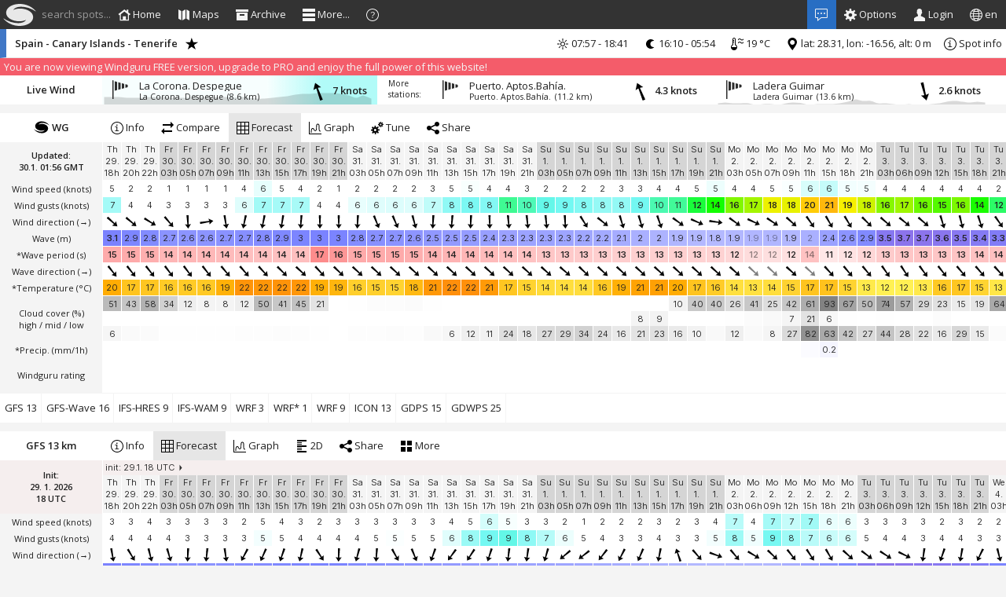

--- FILE ---
content_type: text/html; charset=utf-8
request_url: https://www.windguru.cz/239
body_size: 9377
content:
<!DOCTYPE html>
<html translate="no">
<head>
<title>Windguru - Spain - Canary Islands - Tenerife</title>
<meta http-equiv="Content-Type" content="text/html; charset=utf-8" />
<meta name="Robots" content="index,follow" />

<link rel="manifest" href="/manifest.json">

<meta name="mobile-web-app-capable" content="yes">
<meta name="apple-mobile-web-app-capable" content="yes">
<meta name="application-name" content="Windguru">
<meta name="apple-mobile-web-app-title" content="Windguru">
<meta name="msapplication-navbutton-color" content="#333333">
<meta name="apple-mobile-web-app-status-bar-style" content="black">
<meta name="apple-mobile-web-app-title" content="Windguru">
<meta name="msapplication-starturl" content="/">

<meta name="theme-color" content="#333333">

<meta name="viewport" content="width=device-width, initial-scale=1, shrink-to-fit=no">

<link rel="icon" type="image/png" sizes="192x192" href="/img/windguru-icon-192x192.png">
<link rel="apple-touch-icon" type="image/png" sizes="192x192" href="/img/windguru-icon-192x192.png">

<meta name="viewport" content="width=device-width, initial-scale=1, user-scalable=1"><meta name="description" content="Windguru weather forecast for Spain - Canary Islands - Tenerife. Special wind and weather forecast for windsurfing, kitesurfing and other wind related sports.">
<meta name="keywords" content="wind forecast, live wind, windsurfing, kitesurfing, kiteboarding, surfing, snowkiting, sailing, paragliding, wave, meteorology, numeric model, wind speed, GFS, WRF, AROME, ICON, HARMONIE, NAM, HRW, GDPS, GWAM, EWAM, weather stations, wind stations, forecast maps, Spain - Canary Islands - Tenerife">
<meta name="google-signin-client_id" content="902500120979-b876d301np6vmv1hlcu9kn1rvgg8097o.apps.googleusercontent.com">
<link rel="apple-touch-icon-precomposed" href="https://www.windguru.net/img/apple-touch-icon-precomposed.png">
<link rel="icon" href="https://www.windguru.net/img/windguru-icon-196x196.png">
<link rel="preconnect" href="https://fonts.gstatic.com">
<link crossorigin="anonymous" href="https://fonts.googleapis.com/css2?family=Open+Sans:wght@300;400;600;700&family=Roboto:wght@300;400;500;700&family=Inter:wght@300;400;600&display=swap" rel="stylesheet">
<script src="/js/prebid-ads.js"></script>
<script crossorigin="anonymous" src="https://www.gstatic.com/firebasejs/8.6.7/firebase-app.js"></script>
<script crossorigin="anonymous" src="https://www.gstatic.com/firebasejs/8.6.7/firebase-messaging.js"></script>
<script src="https://unpkg.com/maplibre-gl@5.14.0/dist/maplibre-gl.js"></script>
<link href="https://unpkg.com/maplibre-gl@5.14.0/dist/maplibre-gl.css" rel="stylesheet"/>

<script>
maplibregl.setRTLTextPlugin('https://unpkg.com/@mapbox/mapbox-gl-rtl-text@0.2.3/mapbox-gl-rtl-text.min.js', null, true );

var firebaseConfig = {
    apiKey: "AIzaSyDwc6isuJ-h__wL8NbBgRvIYuJ_IoG1ubM",
    authDomain: "windguru-1091.firebaseapp.com",
    databaseURL: "https://windguru-1091.firebaseio.com",
    projectId: "windguru-1091",
    storageBucket: "windguru-1091.appspot.com",
    messagingSenderId: "902500120979",
    appId: "1:902500120979:web:a7efad9f42ee4839a69066",
    measurementId: "G-2NEY9YDWMB"
};
// Initialize Firebase
firebase.initializeApp(firebaseConfig);
</script>

<script crossorigin="anonymous" src="https://www.windguru.net/js/prod/libs-wg.71f30dec48412e5b.js"></script>
<link rel="stylesheet" crossorigin="anonymous" href="https://www.windguru.net/css/prod/index.6a48630ebfb7f9b5.css" type="text/css">
<script type="module" crossorigin="anonymous" src="https://www.windguru.net/js/dist/501/main-wg.js"></script>
<script type="module">

Config.cdn = 'https://www.windguru.net';
Config.forecast_api = 'https://www.windguru.net/int/iapi.php';
Config.cdn_api = 'https://www.windguru.net/int/iapi.php';
Config.websocket_server = 'www.windguru.cz';
Config.maps_version = '2';
Config.visual_data_detail = 0.7;
Config.websocket = true;
WG.blurSLP = 6;
var WgLang = WG.lang = {"legend":{"SMER":"Wind direction","TMP":"Temperature","WINDSPD":"Wind speed","MWINDSPD":"Modif. wind","APCP":"Rain (mm\/3h)","TCDC":"Cloud cover (%)","HTSGW":"Wave","WAVESMER":"Wave direction","RATING":"Windguru rating","PERPW":"*Wave period (s)","APCP1":"Rain (mm\/1h)","GUST":"Wind gusts","SLP":"<span class=\"helpinfhpa\">*Pressure (hPa)<\/span>","RH":"Humidity (%)","FLHGT":"<span class=\"helpinffl\">*0\u00b0 isotherm (m)<\/span>","CDC":"Cloud cover (%)<br\/>high \/ mid \/ low","TMPE":"<span class=\"helpinftmp\">*Temperature <\/span>","WCHILL":"Wind chill","APCPs":"<span class=\"helpinfsnow\">*Precip. (mm\/3h)<\/span>","APCP1s":"<span class=\"helpinfsnow\">*Precip. (mm\/1h)<\/span>","PWEN":"Wave energy (kJ)","WVHGT":"Wind wave","WVPER":"Wind wave per.(s)","WVEN":"Wind wave energy (kJ)","WVDIR":"Wind wave dir.","SWELL1":"Swell","SWPER1":"Swell period (s)","SWEN1":"Swell energy (kJ)","SWDIR1":"Swell direction","SWELL2":"2.Swell","SWPER2":"2.Swell period (s)","SWEN2":"2.Swell energy (kJ)","SWDIR2":"2.Swell dir.","DIRPW":"Wave direction","WAVEDIR":"Wave direction","MIX":" ","TIDE":"Tide"},"tooltip":{"TMPE":"Temperature at 2 meters above surface adjusted to real altitude of the spot. More info in Help\/FAQ section.","SLP":"Sea level pressure in hPa, values above 1000 hPa are printed <b>as x-1000<\/b>","FLHGT":"Freezing level height in meters","sst":"Sea surface temperature based on satellite data. Valid for oceans and large lakes, more info in help\/FAQ","APCP1s":"Precipitation in milimeters. Bold blue numbers indicate snowfall.","APCPs":"Precipitation in milimeters. Bold blue numbers indicate snowfall."},"dir":["N","NNE","NE","ENE","E","ESE","SE","SSE","S","SSW","SW","WSW","W","WNW","NW","NNW"],"weekday":["Su","Mo","Tu","We","Th","Fr","Sa"],"txt":{"archive":"Archive","tides":"Tides","detail":"Detail \/ Map","link":"Link","timezone":"Timezone","help":"Help","options":"Options","choose_m":"Choose wind modification","loading":"Loading forecast...","delayed":"12 hours delayed forecast. Latest WRF forecasts are only available to Windguru PRO subscribers. <a href='help_index.php?sec=pro'>Click for more info.<\/a>","delayed_short":"12 hours delayed forecast. Latest WRF forecasts are only available to Windguru PRO subscribers.","custom_onlypro":"This forecast is only available to Windguru PRO subscribers","lastupdated":"Last updated","nextexpected":"Next update expected","timeleft":"Time left"},"tab":{"forecast":"Forecast","graph":"<img src=\"\/images\/gricon.png\" width=\"15\" height=\"10\"\/>","2d":"2D","2d_t":"Temperature (0 ... 5000 m)","2d_w":"Wind (0 ... 5000 m)","2d_t_l":"Temperature (alt ... +2000 m)","2d_w_l":"Wind (alt ... +2000 m)","map":"Map","webcams":"Webcams","reports":"Wind reports","accommodation":"Accommodation","schools":"Schools\/Rentals","shops":"Shops","other":"Other...","directory":"Links","fcst_graph":"<img src=\"\/img\/gricon.png\"\/>","more":"<span class=\"butt-txt\">More<\/span>","statistic":"Statistics","archive":"Archive","alert":"Add alert","share_widget":"Add to your website"},"units":{"kmh":"km\/h","mph":"mph","ms":"m\/s","msd":"m\/s","knots":"knots","bft":"Bft","c":"&deg;C","f":"&deg;F","m":"m","ft":"ft","arr":"&rarr;","num":"deg&deg;"},"maps":{"windspd":"Wind","gust":"Wind gusts","gustuv":"Wind gusts","t2m":"Temperature","press":"Pressure","tcdca":"Rain \/ clouds","tcdc_apcp3":"Rain \/ clouds","tcdca1":"Rain \/ clouds","tcdca1_nopress":"Rain \/ clouds","cdc_apcp3":"Rain \/ clouds","cdca":"Rain \/ clouds","cdca1":"Rain \/ clouds","cdca1_nopress":"Rain \/ clouds","wave":"Waves","waveen":"Wave energy","swell1":"Swell","swell2":"2. Swell","swell1en":"Swell energy","swell2en":"2. Swell energy","wvhgt":"Wind wave","wven":"Wind wave energy"},"mapsi":{"windspd":"wind","gust":"wind","gustuv":"wind","t2m":"temperature","press":"pressure","tcdc_apcp3":"precipitation","tcdc_apcp1":"precipitation","tcdca":"precipitation","tcdca1":"precipitation","tcdca1_nopress":"precipitation","cdca":"precipitation","cdca1":"precipitation","cdca1_nopress":"precipitation","wave":"wave","waveen":"wave","swell1":"wave","swell2":"wave","swell1en":"wave","swell2en":"wave","wvhgt":"wave","wven":"wave"},"gmap":{"link_f":"Forecast","link_a":"Archive","link_d":"Detail","link_add":"Add to favourites","link_s":"Select"},"spotmenu":{"sel_zeme":"SELECT COUNTRY","sel_spot":"SELECT SPOT","num_spot":"spots","num_reg":"regions","num_zeme":"countries","sel_all":"ALL","qs_hint":"Type spot name (min. 3 characters)"},"langdir":{"dir":"int"}};
Config.workers['workers/dataimage-worker.js'] = '/js/prod/workers/dataimage-worker.23c3672a57de88f7.js';
WG._user_properties = {"id_user":0,"email":"","username":"","wj":"knots","wv":"p","tj":"c","waj":"m","tij":"cm","odh":3,"doh":22,"wrap":40,"fhours":384,"limit1":10.63,"limit2":15.57,"limit3":19.41,"tlimit":10,"vt":"forecast","csp":false,"directory":0,"wrapnew":null,"cellsize_old":null,"cellsize":null,"cellfontweight":null,"cellfontsize":null,"oldfont":null,"default_set":0,"default_id_spot":53,"consent_timestamp":0,"allow_personal_ads":false,"long_range_step":2,"short_range_step":1,"stations_disabled":[],"stations_ignored":[],"pro":false,"news_open":0,"news_id":55,"news_pulse":1};
WG._ads_ajax = true;
WG.Colors['wind']= WG.makePalette([[0,255,255,255,1],[5,255,255,255,1],[8.9,103,247,241,1],[13.5,0,255,0,1],[18.8,255,240,0,1],[24.7,255,50,44,1],[31.7,255,10,200,1],[38,255,0,255,1],[45,150,50,255,1],[60,60,60,255,1],[70,0,0,255,1]]);
WG.Colors['temp']= WG.makePalette([[-25,80,255,220,1],[-15,171,190,255,1],[0,255,255,255,1],[10,255,255,100,1],[20,255,170,0,1],[30,255,50,50,1],[35,255,0,110,1],[40,255,0,160,1],[50,255,80,220,1]]);
WG.Colors['cloud']= WG.makePalette([[0,255,255,255,1],[100,120,120,120,1]]);
WG.Colors['precip']= WG.makePalette([[0,255,255,255,1],[9,110,110,250,1],[30,115,115,255,1]]);
WG.Colors['precip1']= WG.makePalette([[0,255,255,255,1],[3,110,110,250,1],[10,115,115,255,1]]);
WG.Colors['press']= WG.makePalette([[900,80,255,220,1],[1000,255,255,255,1],[1070,115,115,255,1]]);
WG.Colors['rh']= WG.makePalette([[0,171,190,255,1],[50,255,255,255,1],[100,255,255,0,1]]);
WG.Colors['htsgw']= WG.makePalette([[0,255,255,255,1],[0.3,255,255,255,1],[3,122,131,255,1],[5,173,90,201,1],[8,255,80,100,1],[15,255,200,100,1]]);
WG.Colors['perpw']= WG.makePalette([[0,255,255,255,1],[10,255,255,255,1],[20,252,81,81,1]]);
WG.Colors['wpower']= WG.makePalette([[0,255,255,255,1],[400,28,236,255,1],[1200,71,126,255,1],[2000,215,5,238,1],[4000,255,0,64,1],[20000,255,140,0,1],[40000,255,244,25,1],[60000,239,242,157,1]]);
WG.Colors['tide']= WG.makePalette([[-300,255,0,120,1],[-200,255,0,100,1],[-100,255,0,40,1],[-80,255,20,40,1],[0,255,255,255,1],[80,40,255,20,1],[100,40,255,0,1],[200,100,255,0,1],[300,120,255,0,1]]);
WG.Colors['init']= WG.makePalette([[-48,255,130,140,1],[-36,255,150,150,1],[-24,255,180,180,1],[-8,244,244,244,1],[0,180,255,180,1]]);
WG.ColorsMaps['stats_pct']= WG.makePalette([[0,255,255,255,0],[20,103,247,241,1],[30,0,255,0,1],[45,255,240,0,1],[55,255,185,8,1],[75,255,12,8,1],[90,255,0,255,1],[100,150,50,255,1]]);
WG.ColorsMaps['wind']= WG.makePalette([[0,255,255,255,1],[5,255,255,255,1],[8.9,103,247,241,1],[13.5,0,255,0,1],[18.8,255,240,0,1],[24.7,255,50,44,1],[31.7,255,10,200,1],[38,255,0,255,1],[45,150,50,255,1],[60,60,60,255,1],[70,0,0,255,1]]);
WG.ColorsMaps['temp']= WG.makePalette([[-25,80,255,220,1],[-15,171,190,255,1],[0,255,255,255,1],[10,255,255,100,1],[20,255,170,0,1],[30,255,50,50,1],[35,255,0,110,1],[40,255,0,160,1],[50,255,80,220,1]]);
WG.ColorsMaps['cloud']= WG.makePalette([[0,69,69,71,1],[100,255,255,255,1]]);
WG.ColorsMaps['precip1']= WG.makePalette([[0,255,255,255,0],[0.1,122,122,250,0],[0.3,122,122,250,0.5],[1,110,110,250,1],[2,87,255,69,1],[3,255,252,51,1],[5,255,58,51,1],[10,255,54,178,1]]);
WG.ColorsMaps['press']= WG.makePalette([[800,0,43,255,1],[936,39,94,245,1],[980,5,218,255,1],[992,113,232,250,1],[1012,255,255,255,1],[1036,250,103,103,1],[1052,250,32,32,1],[1200,255,13,13,1]]);
WG.ColorsMaps['htsgw']= WG.makePalette([[0,255,255,255,0],[0.5,255,255,255,0],[1.5,66,227,255,1],[3,84,104,255,1],[4,215,5,238,1],[5,255,0,64,1],[8,255,140,0,1],[10,255,244,25,1],[15,238,255,212,1]]);
WG.ColorsMaps['wpower']= WG.makePalette([[0,255,255,255,1],[400,28,236,255,1],[1200,71,126,255,1],[2000,215,5,238,1],[4000,255,0,64,1],[20000,255,140,0,1],[40000,255,244,25,1],[60000,239,242,157,1]]);
WG.ColorsMaps['tide']= WG.makePalette([[-300,255,0,120,1],[-200,255,0,100,1],[-100,255,0,40,1],[-80,255,20,40,1],[0,255,255,255,1],[80,40,255,20,1],[100,40,255,0,1],[200,100,255,0,1],[300,120,255,0,1]]);
WG.ColorsMaps['temp_sst']= WG.makePalette([[-5,108,191,240,1],[0,250,250,255,1],[5,162,232,160,1],[9,28,214,21,1],[15,251,218,0,1],[20,248,141,35,1],[25,252,39,28,1],[30,252,0,84,1],[35,245,0,127,1],[40,255,0,183,1],[45,238,0,255,1]]);
WG.ColorsMaps['barbs']= WG.makePalette([[2,0,0,0,0],[5,0,0,0,0.3],[10,0,0,0,1]]);
WG.ColorsMaps['isobars']= WG.makePalette([[800,0,0,255,1],[996,40,40,210,1],[1012,61,61,61,1],[1024,210,40,40,1],[1200,255,0,0,1]]);
WG.ColorsMaps['particles']= WG.makePalette([[0,80,80,80,0],[3,80,80,80,0.5],[6,80,80,80,0.75],[12,80,80,80,0.85],[30,90,50,90,0.9]]);
WG.Colors['gustiness']= WG.makePalette([[0,0,255,0,1],[5,0,255,0,1],[30,255,255,0,1],[100,255,0,0,1],[200,255,0,100,1]]);
WG.Colors['topo_ncl']= WG.makePalette([[-5,24,68,250,1],[0,24,68,250,1],[1,0,120,160,1],[20,16,190,0,1],[250,14,235,3,1],[500,250,239,32,1],[1000,204,121,4,1],[1500,150,78,0,1],[2500,209,209,209,1],[3500,255,255,255,1],[6000,71,180,255,1],[9000,255,130,255,1]]);
WG.Colors['resolution']= WG.makePalette([[0,255,0,68,1],[3,255,245,61,1],[9,33,253,81,1],[13,89,247,255,1],[25,201,250,255,1],[50,255,255,255,1]]);
Config.js_error_reporting_api=true;
Config.lang_iso_code='en';
WG.ads.on = true;
WG.ads.stay22 = true;
</script>
</head>
<body id="body" class="with-nested-nicescroll content-bottom-menu">
<div class="nsr" style=""><div class="nsrr"></div></div>    
<header id="header" class="hide"> <!-- Horní lišta s logen a větou -->
    
<nav id="nav-windguru" ><!-- Navigační lišta s levým a pravým menu -->

<a id="menu-button" class="main-mini-menu-icon"><svg class="icon light"><use xlink:href="#ico_menu"></use></svg>&nbsp;</a>

<a id="menu-button-news" class="menu-news main-mini-menu-icon" style="" href="javascript:void(0)"><svg class="icon light"><use xlink:href="#ico_new"></use></svg></a>

<a href="/"><div class="logoleft"></div></a> 
<a class="tss-menu-open" href="javascript:void(0);"><svg class="icon light"><use xlink:href="#ico_menu"></use></svg></a> 
<div id="div_search_top"><!-- Autocomplete-->
<div class="search_placeholder">&nbsp;search spots...</div>
<input class="wg-guide" data-guide-priority="1" data-guide-src="qsearch.php" type="search" tabindex="-1" placeholder="" name="searchspot" id="searchspot">
</div>
<style>
    #sets-menu {
        min-width: 280px !important;
    }
</style>
<ul id="wg-main-menu" class="wg-main-menu sm sm-simple sm-simple-collapsible">
    <li class="hide_touch_bm_mobile wg-gohome"><a onclick="WGA.showHome();" class="mainmenu" ><svg class="icon light"><use xlink:href="#ico_accommodation"></use></svg><span class="small-screen-hide collapsed-show"> Home</span></a></li>
        
  <li class="wg-guide wg-guide-global tablet-hide hide_touch_bm_mobile" data-guide-priority="20" data-guide-src="maps-menu.php"><a href="javascript:void(0)" class="mainmenu" id="showmap"><svg class="icon light"><use xlink:href="#ico_map"></use></svg><span class="tablet-hide tss-hide collapsed-show"> Maps</span></a>
    <ul>
        <li><a data-navig="showMapFcst"><svg class="icon"><use xlink:href="#ico_forecast_map"></use></svg><span class=""> Forecasts</span></a>
        </li>
        <li><a data-navig="showMapSST"><svg class="icon"><use xlink:href="#ico_water_temperature"></use></svg><span class=""> Sea temperature</span></a>
        </li>
        <li><a data-navig="showMapSpots"><svg class="icon"><use xlink:href="#ico_spot_map"></use></svg><span class=""> Spots</span></a>
        </li>
        <li><a data-navig="showMapStations"><svg class="icon"><use xlink:href="#ico_station_map"></use></svg><span class=""> Stations</span></a>
        </li>
        <li><a data-navig="showMapSpotsTide"><svg class="icon"><use xlink:href="#ico_tide"></use></svg><span class=""> Tides</span></a>
        </li>
        <li><a data-navig="showMapStats"><svg class="icon"><use xlink:href="#ico_statistic"></use></svg><span class=""> Wind statistics</span></a>
        </li>
    </ul>  
  </li>
  <li class="small-tablet-hide tss-hide"><a href="javascript:void(0)" class="mainmenu" id="showmap"><svg class="icon light"><use xlink:href="#ico_archive"></use></svg><span class="tablet-hide tss-hide collapsed-show"> Archive</span></a>
    <ul>
      <li><a href="/archive.php" data-ajax="1" data-addclass="menusize-1"><svg class="icon"><use xlink:href="#ico_archive"></use></svg> Daily archive</a></li>
      <li><a href="/archive-stats.php" data-ajax="1" data-addclass="menusize-1"><svg class="icon"><use xlink:href="#ico_statistic"></use></svg> Statistics</a></li>
      <li><a href="/archive-top.php" data-ajax="1" data-addclass="menusize-1"><svg class="icon"><use xlink:href="#ico_top_forecast"></use></svg> Top spots</a></li>
    </ul>  
  </li>
  <li class="big-screen-hide tss-hide"><a data-navig="showMapSpotsTide" class="mainmenu"><svg class="icon light"><use xlink:href="#ico_tide"></use></svg><span class="tablet-hide tss-hide collapsed-show"> Tides</span></a></li>
  <li class="fullhd-screen-hide tss-hide"><a href="/help.php?sec=pro" class="mainmenu" data-ajax="1" data-addclass="hcenter vcenter"><svg class="icon light"><use xlink:href="#ico_wg"></use></svg><span class=""> Windguru PRO</span></a>
  <li class="tss-hide"><a href="javascript:void(0)" class="mainmenu"><svg class="icon light"><use xlink:href="#ico_menu"></use></svg><span class="tablet-hide collapsed-show"> More...</span></a>
    <ul>
        <li class="min-big-screen-hide"><a data-navig="showMapSpotsTide"><svg class="icon"><use xlink:href="#ico_tide"></use></svg> Tides</a></li>
        <li class="min-fullhd-screen-hide collapsed-hide"><a href="/help.php?sec=pro" data-ajax="1" data-addclass="hcenter vcenter"><svg class="icon"><use xlink:href="#ico_wg"></use></svg><span class=""> Windguru PRO</span></a>
        </li>
        <li class="collapsed-hide"><a href="/help.php?sec=apps" data-ajax="1" data-addclass="hcenter vcenter" data-showurl="/help.php?sec=apps"><svg class="icon"><use xlink:href="#ico_phone"></use></svg><span class=""> Mobile Apps</span></a>
        </li>
        <li class="collapsed-hide"><a href="/directory.php?utm_source=menu" data-ajax="1" data-addclass="hcenter vcenter" data-showurl="/directory.php"><svg class="icon"><use xlink:href="#ico_center"></use></svg><span class=""> Windguru Directory</span></a>
        </li>
        <li class="collapsed-hide"><a onclick="WG.forecastWidget();"><svg class="icon"><use xlink:href="#ico_share"></use></svg><span class=""> Forecast widgets</span></a>
        </li>
        <li class="collapsed-hide"><a href="http://stations.windguru.cz"><svg class="icon"><use xlink:href="#ico_station_map"></use></svg><span class=""> Windguru Station</span></a>
        </li>
        <li><a href="https://old.windguru.cz"><svg class="icon"><use xlink:href="#ico_left"></use></svg> Old Windguru</a></li>
    </ul>  
  </li>
  <li class="collapsed-show tss-hide"><a class="mainmenu"><svg class="icon light"><use xlink:href="#ico_help"></use></svg><span class="medium-screen-hide collapsed-show"> Help</span></a>
    <ul>
        <li><a href="/help.php" data-ajax="1" data-addclass="hcenter vcenter"><svg class="icon"><use xlink:href="#ico_model_selection"></use></svg><span class=""> Help section</span></a>
        </li>
        <li><a href="/news.php" data-ajax="1" data-addclass="hcenter vcenter"><svg class="icon"><use xlink:href="#ico_new"></use></svg> News</a></li>
        <li><a class="click-menu-hide" data-navig="showGuide"><svg class="icon"><use xlink:href="#ico_help"></use></svg> Quick guide</a>
        </li>
        <li><a  class="click-menu-hide" data-navig="keyboardShortcuts"><svg class="icon"><use xlink:href="#ico_more_02"></use></svg><span class=""> Keyboard shortcuts</span></a>
        </li>
        <li><a href="/index.php?s=76&intro=1"><svg class="icon"><use xlink:href="#ico_info"></use></svg><span class=""> New site intro</span></a>
        </li>
    </ul>       
  </li>
</ul>
<a href="/" class=""><svg class="logoright big-screen-hide" src=""></svg></a>

<ul id="wg-main-menu2" class="wg-main-menu sm sm-simple sm-simple-collapsible" style="float: right;">
  <li class="menu-news" id="menu-button-news2"><a class="mainmenu" href="javascript:void(0)"><svg class="icon light"><use xlink:href="#ico_new"></use></svg><span class="medium-screen-hide collapsed-show"> News</span></a></li>

  <li><a class="mainmenu modal-form wg-options" id="wg-options" data-q="set_options" data-title="Options" href="/forms/options.php"><svg class="icon light"><use xlink:href="#ico_options"></use></svg><span class="big-tablet-hide collapsed-show"> Options</span></a></li>
  <li class="wg-guide wg-guide-global" data-guide-priority="2" data-guide-src="login.php">
    <a href="javascript:WG.user.loginWindow();" class="mainmenu" id="wg_login_link"><svg class="icon light"><use xlink:href="#ico_account"></use></svg><span class="tablet-hide collapsed-show"> Login</span></a>
  </li>  
  <li class="small-mobile-hide collapsed-show"><a href="javascript:void(0)" class="mainmenu"><svg class="icon light w480-hide collapsed-show"><use xlink:href="#ico_language"></use></svg><span class=""> <span class="small-mobile-hide collapsed-show">en</span></a>
    <ul><li><a href="/switchlang.php?lang=baq">Basque</a></li>
<li><a href="/switchlang.php?lang=bg">Bulgarian</a></li>
<li><a href="/switchlang.php?lang=cat">Catalan</a></li>
<li><a href="/switchlang.php?lang=cz">Czech</a></li>
<li><a href="/switchlang.php?lang=dk">Danish</a></li>
<li><a href="/switchlang.php?lang=nl">Dutch</a></li>
<li><a href="/switchlang.php?lang=en">English</a></li>
<li><a href="/switchlang.php?lang=ee">Estonian</a></li>
<li><a href="/switchlang.php?lang=fi">Finnish</a></li>
<li><a href="/switchlang.php?lang=fr">French</a></li>
<li><a href="/switchlang.php?lang=gl">Galician</a></li>
<li><a href="/switchlang.php?lang=de">German</a></li>
<li><a href="/switchlang.php?lang=hu">Hungarian</a></li>
<li><a href="/switchlang.php?lang=zht">Chinese (traditional)</a></li>
<li><a href="/switchlang.php?lang=it">Italian</a></li>
<li><a href="/switchlang.php?lang=lv">Latvian</a></li>
<li><a href="/switchlang.php?lang=lt">Lithuanian</a></li>
<li><a href="/switchlang.php?lang=pl">Polish</a></li>
<li><a href="/switchlang.php?lang=pt">Portuguese</a></li>
<li><a href="/switchlang.php?lang=ro">Romanian</a></li>
<li><a href="/switchlang.php?lang=ru">Russian</a></li>
<li><a href="/switchlang.php?lang=es">Spanish</a></li>
<li><a href="/switchlang.php?lang=se">Swedish</a></li>
<li><a href="/switchlang.php?lang=tr">Turkish</a></li>
<li><a href="/switchlang.php?lang=ua">Ukrainian</a></li>
</ul>  
  </li>  
</ul>

</nav>
  
</header>

<div id="minimap" class=""></div>
<div id="minimap_fcst" class="">
        <a class="time_icon prevhr prevhr_button step_bar min-small-tablet-hide hide"><svg class="icon"><use xlink:href="#ico_left_frame"></use></svg></a>
        <a class="time_icon nexthr nexthr_button step_bar min-small-tablet-hide hide"><svg class="icon"><use xlink:href="#ico_right_frame"></use></svg></a>
</div>
<div id="news-div" class=""></div>
<div class="reklamy-over" id="reklamy-over"></div>
<div id="touchSideSwipe" class="touch-side-swipe">
    <ul>
        <li><a class="tss-click-hide" href="/"><svg class="icon"><use xlink:href="#ico_accommodation"></use></svg> Homepage (reload app)</a></li>
        
  <li class="" data-guide-priority="2" data-guide-src="login.php">
    <a class="tss-click-hide" href="javascript:WG.user.loginWindow();"><svg class="icon light"><use xlink:href="#ico_account"></use></svg><span class=""> Login</span></a>
  </li>  
  <li><a class="modal-form tss-click-hide wg-options" data-q="set_options" data-title="Options" href="/forms/options.php"><svg class="icon light"><use xlink:href="#ico_options"></use></svg><span class=""> Options</span></a></li>
        
       
        
        
        <li class="tss-sub"><a href="javascript:void(0)"><svg class="icon"><use xlink:href="#ico_map"></use></svg><span class=""> Maps</span></a>
              <ul>
                <li><a class="tss-click-hide" data-navig="showMapFcst"><svg class="icon"><use xlink:href="#ico_forecast_map"></use></svg><span class=""> Forecasts</span></a>
                </li>
                <li><a class="tss-click-hide" data-navig="showMapSST"><svg class="icon"><use xlink:href="#ico_water_temperature"></use></svg><span class=""> Sea temperature</span></a>
                </li>
                <li><a class="tss-click-hide" data-navig="showMapSpots"><svg class="icon"><use xlink:href="#ico_spot_map"></use></svg><span class=""> Spots</span></a>
                </li>
                <li><a class="tss-click-hide" data-navig="showMapStations"><svg class="icon"><use xlink:href="#ico_station_map"></use></svg><span class=""> Stations</span></a>
                </li>
                <li><a class="tss-click-hide" data-navig="showMapSpotsTide"><svg class="icon"><use xlink:href="#ico_tide"></use></svg><span class=""> Tides</span></a>
                </li>
                <li><a class="tss-click-hide" data-navig="showMapStats"><svg class="icon"><use xlink:href="#ico_statistic"></use></svg><span class=""> Wind statistics</span></a>
                </li>
              </ul>  
        </li>
        <li class="tss-sub"><a href="javascript:void(0)"><svg class="icon"><use xlink:href="#ico_archive"></use></svg><span class=""> Archive</span></a>
              <ul>
                <li><a class="tss-click-hide" href="/archive.php" data-ajax="1" data-addclass="menusize-1"><svg class="icon"><use xlink:href="#ico_archive"></use></svg> Daily archive</a></li>
                <li><a class="tss-click-hide" href="/archive-stats.php" data-ajax="1" data-addclass="menusize-1"><svg class="icon"><use xlink:href="#ico_statistic"></use></svg> Statistics</a></li>
                <li><a class="tss-click-hide" href="/archive-top.php" data-ajax="1" data-addclass="menusize-1"><svg class="icon"><use xlink:href="#ico_top_forecast"></use></svg> Top spots</a></li>
              </ul>  
        </li>        
        <li><a class="tss-click-hide" data-navig="showMapSpotsTide"><svg class="icon"><use xlink:href="#ico_tide"></use></svg> Tides</a></li>
        <li><a class="tss-click-hide" href="/help.php?sec=pro" data-ajax="1" data-addclass="hcenter vcenter"><svg class="icon"><use xlink:href="#ico_wg"></use></svg><span class=""> Windguru PRO</span></a></li>
        <li><a class="tss-click-hide" href="/help.php?sec=apps" data-ajax="1" data-addclass="hcenter vcenter" data-showurl="/help.php?sec=apps"><svg class="icon"><use xlink:href="#ico_phone"></use></svg><span class=""> Mobile Apps</span></a></li>
        <li><a class="tss-click-hide" onclick="WG.forecastWidget();"><svg class="icon"><use xlink:href="#ico_share"></use></svg><span class=""> Forecast widgets</span></a></li>
        <li><a href="http://stations.windguru.cz"><svg class="icon"><use xlink:href="#ico_station_map"></use></svg><span class=""> Windguru Station</span></a></li>
        <li><a class="tss-click-hide" href="/directory.php?utm_source=menu" data-ajax="1" data-addclass="hcenter vcenter" data-showurl="/directory.php"><svg class="icon"><use xlink:href="#ico_center"></use></svg><span class=""> Windguru Directory</span></a></li>
        <li><a class="tss-click-hide" href="https://old.windguru.cz"><svg class="icon"><use xlink:href="#ico_left"></use></svg> Old Windguru</a></li>
        <li><a class="tss-click-hide" href="/news.php" data-ajax="1" data-addclass="hcenter vcenter"><svg class="icon"><use xlink:href="#ico_new"></use></svg> News</a></li>
        <li class="tss-sub"><a href="javascript:void(0)"><svg class="icon"><use xlink:href="#ico_help"></use></svg><span class=""> Help</span></a>
            <ul>
                <li><a class="tss-click-hide" href="/help.php" data-ajax="1" data-addclass="hcenter vcenter"><svg class="icon"><use xlink:href="#ico_model_selection"></use></svg><span class=""> Help section</span></a></li>
                <li><a class="tss-click-hide" data-navig="showGuide"><svg class="icon"><use xlink:href="#ico_help"></use></svg> Quick guide</a></li>
                <li><a class="tss-click-hide" data-navig="keyboardShortcuts"><svg class="icon"><use xlink:href="#ico_more_02"></use></svg><span class=""> Keyboard shortcuts</span></a></li>
                <li><a href="/index.php?s=76&intro=1"><svg class="icon"><use xlink:href="#ico_info"></use></svg><span class=""> New site intro</span></a></li>
              </ul>  
        </li>
        <li class="tss-sub"><a href="javascript:void(0)" class=""><svg class="icon"><use xlink:href="#ico_language"></use></svg> <span class="">English</span></a>
          <ul><li><a href="/switchlang.php?lang=baq">Basque</a></li>
<li><a href="/switchlang.php?lang=bg">Bulgarian</a></li>
<li><a href="/switchlang.php?lang=cat">Catalan</a></li>
<li><a href="/switchlang.php?lang=cz">Czech</a></li>
<li><a href="/switchlang.php?lang=dk">Danish</a></li>
<li><a href="/switchlang.php?lang=nl">Dutch</a></li>
<li><a href="/switchlang.php?lang=en">English</a></li>
<li><a href="/switchlang.php?lang=ee">Estonian</a></li>
<li><a href="/switchlang.php?lang=fi">Finnish</a></li>
<li><a href="/switchlang.php?lang=fr">French</a></li>
<li><a href="/switchlang.php?lang=gl">Galician</a></li>
<li><a href="/switchlang.php?lang=de">German</a></li>
<li><a href="/switchlang.php?lang=hu">Hungarian</a></li>
<li><a href="/switchlang.php?lang=zht">Chinese (traditional)</a></li>
<li><a href="/switchlang.php?lang=it">Italian</a></li>
<li><a href="/switchlang.php?lang=lv">Latvian</a></li>
<li><a href="/switchlang.php?lang=lt">Lithuanian</a></li>
<li><a href="/switchlang.php?lang=pl">Polish</a></li>
<li><a href="/switchlang.php?lang=pt">Portuguese</a></li>
<li><a href="/switchlang.php?lang=ro">Romanian</a></li>
<li><a href="/switchlang.php?lang=ru">Russian</a></li>
<li><a href="/switchlang.php?lang=es">Spanish</a></li>
<li><a href="/switchlang.php?lang=se">Swedish</a></li>
<li><a href="/switchlang.php?lang=tr">Turkish</a></li>
<li><a href="/switchlang.php?lang=ua">Ukrainian</a></li>
</ul>  
        </li>         
        
   </ul>  
</div>
<div id="forecasts-page" class="subsection content hide">
    <div id="warning-content"></div>
    <div id="forecasts-page-content"></div><div class="end"></div>
    <div id="forecasts-ad-sticky"><div id="forecasts-ad-sticky-close"><svg class="icon"><use xlink:href="#ico_close"></use></svg></div><div class="reklamy-sticky" id="reklamy-mezi-sticky"></div></div>
    <div id="bottom-menu-forecasts" class="forecasts-page-include menu fixed bottom higher dark subsection">
        <a class="menu-button" onclick="WGA.goSearch();"><svg class="icon light"><use xlink:href="#ico_search"></use></svg><span class=""> Search</span></a>
        <a class="menu-button showfavo" ><svg class="icon light"><use xlink:href="#ico_favourite"></use></svg><span class=""> Favourites</span></a>
        <a href="javascript:void(0)" class="menu-button"  data-navig="showMapFcst"><svg class="icon light"><use xlink:href="#ico_map"></use></svg><span class="small-tablet-hide collapsed-show"> Maps</span></a>
        <a class="menu-button" onclick="WGA.options();"><svg class="icon light"><use xlink:href="#ico_options"></use></svg><span class="big-tablet-hide collapsed-show"> Options</span></a>    </div>     
</div>    

<div id="main-page" class="subsection content hide">
    <div id="main-page-content"></div>
    <div id="bottom-menu-main" class="main-page-include menu fixed bottom higher dark subsection">
        <a class="menu-button" onclick="WGA.showHome();"><svg class="icon light"><use xlink:href="#ico_accommodation"></use></svg><span class=""> Home </span></a>
        <a class="menu-button showfavo" ><svg class="icon light"><use xlink:href="#ico_favourite"></use></svg><span class=""> Favourites</span></a>
        <a href="javascript:void(0)" class="menu-button"  data-navig="showMapFcst"><svg class="icon light"><use xlink:href="#ico_map"></use></svg><span class="small-tablet-hide collapsed-show"> Maps</span></a>
        <a class="menu-button" onclick="WGA.options();"><svg class="icon light"><use xlink:href="#ico_options"></use></svg><span class="big-tablet-hide collapsed-show"> Options</span></a>    </div>     
</div>    

<div id="home-page" class="subsection content hide">
    <div id="bottom-menu-home" class="home-page-include menu fixed bottom higher dark subsection">
        <a class="menu-button" onclick="WGA.goSearch();"><svg class="icon light"><use xlink:href="#ico_search"></use></svg><span class=""> Search</span></a>
        <a class="menu-button showfavo" ><svg class="icon light"><use xlink:href="#ico_favourite"></use></svg><span class=""> Favourites</span></a>
        <a href="javascript:void(0)" class="menu-button"  data-navig="showMapFcst"><svg class="icon light"><use xlink:href="#ico_map"></use></svg><span class="small-tablet-hide collapsed-show"> Maps</span></a>
        <a class="menu-button" onclick="WGA.options();"><svg class="icon light"><use xlink:href="#ico_options"></use></svg><span class="big-tablet-hide collapsed-show"> Options</span></a>    </div>    
</div>

<div id="wgmap-page" class="subsection content content-max hide">
    <div class="reklamy-map" data-row="0" id="reklamy-map-0"></div>
    <div class="reklamy-map" id="reklamy-map"></div>
    <div id="wgmap" class="">
    </div>
    <a class="time_icon prevhr prevhr_button step_bar min-small-tablet-hide hide wg-guide-maps" data-guide-priority="5" data-guide-src="fmaps-prevhr-bar.php"><svg class="icon"><use xlink:href="#ico_left_frame"></use></svg></a><a class="time_icon nexthr nexthr_button step_bar min-small-tablet-hide hide"><svg class="icon"><use xlink:href="#ico_right_frame"></use></svg></a>
    <div id="timescroll-menu-wrapper" class="bottom hide">
        <a id="tscroll-prevhr" class="time_icon prevhr hide small-tablet-hide wg-guide-maps" data-guide-priority="4" data-guide-src="fmaps-prevhr.php"><svg class="icon"><use xlink:href="#ico_left_frame"></use></svg></a>
        <a id="tscroll-nexthr" class="time_icon nexthr hide small-tablet-hide"><svg class="icon"><use xlink:href="#ico_right_frame"></use></svg></a>
        <a id="tscroll-play" class="animation_icon animation_icon_tide hide wg-guide-maps wg-guide-tidemap" data-guide-priority="6" data-guide-src="fmaps-play.php"><svg class="icon"><use xlink:href="#ico_play"></use></svg></a>
        <a id="tscroll-pause" class="animation_icon animation_icon_tide hide"><svg class="icon"><use xlink:href="#ico_pause"></use></svg></a>
        <div id="timescroll" class="wg-guide-maps wg-guide-tidemap" data-guide-priority="1" data-guide-src="tidemap-timescroll.php"></div>
        <a id="date_tide" class="wg-guide-tidemap hide" data-guide-priority="3" data-guide-src="tidemap-date.php"><svg class="icon"><use xlink:href="#ico_calendar"></use></svg><input id="date_tide_hidden" style="display: none;" name="date_tide"/></a>
    </div>
    <ul id="wgmap-time-menu" class="sm sm-simple sm-wg-inline no-text-select el-hidden">
        <li><a id="wgmap-time" href="javascript:void(0)" class="currdate wg-guide-maps" data-guide-priority="9" data-guide-src="fmaps-current-time.php">Time...</a>
          <ul id="wgmap-tz-menu">
            <li><a class="settz" data-tz="UTC"><svg class="icon"><use xlink:href="#ico_timezone"></use></svg> UTC</a></li>
            <li><a id="picktz"><svg class="icon"><use xlink:href="#ico_timezone"></use></svg> Pick timezone from map</a></li>
          </ul>  
        </li>
    </ul>   

    <div id="bottom-menu-wgmap" class="wgmap-page-include menu fixed bottom higher dark subsection">
        <a class="menu-button" onclick="WGA.showHome();"><svg class="icon light"><use xlink:href="#ico_accommodation"></use></svg><span class=""> Home </span></a>
        <a href="javascript:void(0)" class="menu-button"  data-navig="showMapFcst" ><svg class="icon light"><use xlink:href="#ico_forecast_map"></use></svg><span class="small-tablet-hide collapsed-show"> Forecasts</span></a>
        <a href="javascript:void(0)" class="menu-button"  data-navig="showMapSpots" ><svg class="icon light"><use xlink:href="#ico_spot_map"></use></svg><span class="small-tablet-hide collapsed-show"> Spots</span></a>
        <a href="javascript:void(0)" class="menu-button"  data-navig="showMapStations" ><svg class="icon light"><use xlink:href="#ico_station_map"></use></svg><span class="small-tablet-hide collapsed-show"> Stations</span></a>
    </div>     
 </div>    

<div id="spot-page" class="subsection content hide">
    <div class="reklamy-station" data-row="0" id="reklamy-station-0"></div>
        <div id="spot-header" class="spot ss-header"><span class="wgs_station_name spotname-truncate" style="float: left"></span><div id="station-name-icons" class="spotname-icons"></div><div id="station-rating" class="spotname-rating"></div></div>
    <div id="spot-menu" class="menu subsection spot-include hide">
        <ul class="sm sm-simple sm-wg-inline">
          <li><a id="current_station_forecast_link"><svg class="icon"><use xlink:href="#ico_forecast_table"></use></svg><span class="small-tablet-hide"> Forecast</span></a>
          </li>
          <li><a id="current_station_map_link"><svg class="icon"><use xlink:href="#ico_spot_map"></use></svg><span class="small-tablet-hide"> Map</span></a>
          </li>
                    <li><a>
                <span id="graph-menu-type-wind"><svg class="icon"><use xlink:href="#ico_wind"></use></svg><span class="mobile-hide w480-hide"> Wind</span></span>
                <span id="graph-menu-type-temp" class="hidden"><svg class="icon"><use xlink:href="#ico_temperature"></use></svg><span class="mobile-hide w480-hide"> Temperature</span></span>
              </a>
            <ul id="graph-type-menu">
                <li><a data-id="windspd" data-navig="showStationGraphWind"  href="javascript:void(0);"><svg class="icon"><use xlink:href="#ico_wind"></use></svg> Wind</a></li>
                <li><a data-id="t2m" data-navig="showStationGraphTemp" href="javascript:void(0);"><svg class="icon"><use xlink:href="#ico_temperature"></use></svg> Temperature</a></li>
            </ul>  
          </li>          
          <li class="mobile-hide"><a  class="" ><svg class="icon"><use xlink:href="#ico_options"></use></svg><span class="mobile-hide tablet-hide"> Period</span></a>
<ul id="spot-graph-hours"><li><a data-navig="stationSwitchHours" data-args="1"><svg class="icon"><use xlink:href="#ico_show_legend"></use></svg> 1 hour</a></li>
<li><a data-navig="stationSwitchHours" data-args="3"><svg class="icon"><use xlink:href="#ico_show_legend"></use></svg> 3 hours</a></li>
<li><a data-navig="stationSwitchHours" data-args="6"><svg class="icon"><use xlink:href="#ico_show_legend"></use></svg> 6 hours</a></li>
<li><a data-navig="stationSwitchHours" data-args="12"><svg class="icon"><use xlink:href="#ico_show_legend"></use></svg> 12 hours</a></li>
<li><a data-navig="stationSwitchHours" data-args="24"><svg class="icon"><use xlink:href="#ico_show_legend"></use></svg> 1 day</a></li>
<li><a data-navig="stationSwitchHours" data-args="48"><svg class="icon"><use xlink:href="#ico_show_legend"></use></svg> 2 days</a></li>
<li><a data-navig="stationSwitchHours" data-args="168"><svg class="icon"><use xlink:href="#ico_show_legend"></use></svg> 7 days</a></li>
<li><a data-navig="stationSwitchHours" data-args="336"><svg class="icon"><use xlink:href="#ico_show_legend"></use></svg> 14 days</a></li>
<li><a data-navig="stationSwitchHours" data-args="720"><svg class="icon"><use xlink:href="#ico_show_legend"></use></svg> 30 days</a></li>
</ul> 
          </li>
          <li><a id="station_set_date" style="position:relative"><svg class="icon"><use xlink:href="#ico_calendar"></use></svg><input id="station_set_date_hidden" style="display: none;" name="station_set_date"/><span class="tablet-hide"> Date</span></a></li>
          <li><a id="station_alert_link" style="position:relative"><svg class="icon"><use xlink:href="#ico_notification"></use></svg><span class="mobile-hide w480-hide"> Alert</span></a></li>
          <li><a id="station_model" style="position:relative"><svg class="icon"><use xlink:href="#ico_compare"></use></svg><span class="tablet-hide"> Model</span></a><ul id="station_models"></ul></li>
                  </ul>
        <div class="wgs_last_time"></div>
    </div>
    <div id="spot-map" class=""></div>
    <div id="spot-graph-help" class=""><a class="" href="javascript:void(0);"><svg class="icon inmap"><use xlink:href="#ico_help"></use></svg></a></div>
    <div id="spot-graph-info" style="position: absolute;z-index: 2;padding:  5px;margin-top: 31px;"></div>
    <div id="spot-graph" class=""></div>
    <div id="spot-data" class="spot-data-current">
        <div data-navig="showStationGraphWind" class="wgs-data wgs-wind wgs_wind_avg_color wgs_wind_dir"><div class="wgs_wind_dir_arrow"></div></div>
        <div data-navig="showStationGraphWind" class="wgs-data wgs-wind wgs-wind-dir-txt wgs_wind_avg_color">
            <span class="wgs_wind_avg_color wgs_wind_dir"><span class="wgs_wind_dir_value"></span></span>
            <span class="wgs_wind_avg_color wgs_wind_avg"><span class="wgs_wind_dir_numvalue"></span></span>
        </div>
        <div data-navig="showStationGraphWind" class="wgs-data wgs-wind wgs_wind_avg_color wgs_wind_avg"><a class="wind prumer"><span class="wgs_wind_avg_value"></span> <span class="wgs_wind_units"></span></a></div>
        <div data-navig="showStationGraphWind" class="wgs-data wgs-wind wgs_wind_max_color wgs_wind_max"><a class="wind max">max: <span class="wgs_wind_max_value"></span></a></div>
        <div data-navig="showStationGraphWind" class="wgs-data wgs-wind wgs_wind_min_color wgs_wind_min"><a class="wind min">min: <span class="wgs_wind_min_value"></span></a></div>
        <div data-navig="showStationGraphTemp" class="wgs-data wgs-temp wgs_temp_color wgs_temp"><a class="temp"><span class="wgs_temp_value"></span> <span class="wgs_temp_units"></span></a></div>
        <div data-navig="showStationGraphTemp" class="wgs-data wgs-temp wgs_rh"><a class="temp">rh: <span class="wgs_rh_value"></span></a></div>
    </div>
    <div id="station-live" class="spot-live-div no-user-select hidden"></div>
    <div id="bottom-menu-spot" class="spot-page-include menu fixed bottom higher dark subsection">
        <a class="menu-button" onclick="WGA.showHome();"><svg class="icon light"><use xlink:href="#ico_accommodation"></use></svg><span class=""> Home </span></a>
        <a class="menu-button" onclick="WGA.goSearch();"><svg class="icon light"><use xlink:href="#ico_search"></use></svg><span class=""> Search</span></a>
        <a class="menu-button showfavo" ><svg class="icon light"><use xlink:href="#ico_favourite"></use></svg><span class=""> Favourites</span></a>
        <a href="javascript:void(0)" class="menu-button"  data-navig="showMapFcst" id="showmap"><svg class="icon light"><use xlink:href="#ico_map"></use></svg><span class="small-tablet-hide collapsed-show"> Maps</span></a>
        <a class="menu-button" onclick="WGA.options();"><svg class="icon light"><use xlink:href="#ico_options"></use></svg><span class="big-tablet-hide collapsed-show"> Options</span></a>    </div>   
</div>
    <div id="loadingpage" class="" style="text-align: center; flex: auto; opacity: 0; animation: delayshow 1s 0.7s forwards; flex-direction: column;">
        <img style="padding: 30px; max-width: 500px; cursor: pointer;" onclick="location.reload(true);" src="https://www.windguru.cz/img/windguru-logotyp-new-web-pro.svg"/>
        <p class="header" style="animation: loadingpulse 1s 8; opacity: 0"><b>Loading...</b></p>
        <div class="bluelinks" style="padding: 30px; opacity: 0; animation: delayshow 2s 6s forwards; max-width: 700px;">
            <p>If you're stuck on this page for more then few seconds, it appears that Windguru is experiencing difficulties running on your device.</p><br>
            <p> <b>Are you using iPhone or iPad?</b> <a href="/ioshelp.php">Please find possible solution here.</a></p><br>
            <p>Still having trouble? Don't hesitate to reach out to us at <a href="&#109;&#97;&#105;&#108;&#116;&#111;&#58;&#115;&#117;&#112;&#112;&#111;&#114;&#116;&#64;&#119;&#105;&#110;&#100;&#103;&#117;&#114;&#117;&#46;&#99;&#122;">&#115;&#117;&#112;&#112;&#111;&#114;&#116;&#64;&#119;&#105;&#110;&#100;&#103;&#117;&#114;&#117;&#46;&#99;&#122;</a> for assistance.</p>
        </div>
    </div>
<style>


</style>
<footer class="hide">
    <div class="social footerpart">
        <a href="http://www.facebook.com/windguru.cz"><svg class="icon light"><use xlink:href="#ico_facebook"></use></svg><span class="small-tablet-hide"> Facebook</span></a>  
        <a href="http://twitter.com/windgurucz"><svg class="icon light"><use xlink:href="#ico_twitter"></use></svg><span class="small-tablet-hide"> Twitter</span></a>  
                <a href="&#109;&#97;&#105;&#108;&#116;&#111;&#58;&#115;&#117;&#112;&#112;&#111;&#114;&#116;&#64;&#119;&#105;&#110;&#100;&#103;&#117;&#114;&#117;&#46;&#99;&#122;"><svg class="icon light"><use xlink:href="#ico_email"></use></svg><span class="small-tablet-hide"> Email</span></a>
        <a class="modal-form" data-q="feedback" data-title="Feedback" data-ok="close" href="/forms/feedback.php"><svg class="icon light"><use xlink:href="#ico_new"></use></svg><span class=""> Feedback</span></a>  
        
    </div>
    <div class="links footerpart">
        <a href="/help.php" data-ajax="1" data-addclass="hcenter vcenter">Help</a> |
        <a href="/help.php?sec=faq" data-ajax="1" data-addclass="hcenter vcenter">FAQ</a> |
        <a href="/help.php?sec=terms" data-ajax="1" data-addclass="hcenter vcenter">Terms</a> |
        <a href="/help.php?sec=privacy" data-ajax="1" data-addclass="hcenter vcenter">Privacy</a> |
        <a href="/advertising.php" data-ajax="1" data-addclass="hcenter vcenter">Advertising</a> |
        <a href="http://stations.windguru.cz">Stations</a> |
        <a href="/help.php?sec=apps" data-ajax="1" data-addclass="hcenter vcenter">App</a>
        <div id="ccpa" style="display:none;cursor:pointer;">CCPA setting</div>
    </div>
    <div class="links footerpart">
        &copy; 2026 Windguru
    </div>
</footer></body>
</html>

--- FILE ---
content_type: text/html; charset=UTF-8
request_url: https://www.windguru.cz/snippets/spotkatalog.php?id_spot=239&id_station=0
body_size: -226
content:
<script>
WG.global['id_spot'] = 239;
WG.global['id_station'] = 0;

</script>
<div id="spot-menu-spotinfo" class="menu blue">
    <ul class="sm sm-simple sm-wg-inline">
        <li><a data-id_typ="0" class="spot-katalog-link" ><svg class="icon light"><use xlink:href="#ico_best_of_spot"></use></svg><span class="small-tablet-hide"> All info</span></a>
      </li>
      <li><a data-id_typ="10" class="spot-katalog-link" ><svg class="icon light"><use xlink:href="#ico_webcam"></use></svg><span class="small-tablet-hide"> Webcams</span></a>
      </li>
      <li><a data-id_typ="12" class="spot-katalog-link" ><svg class="icon light"><use xlink:href="#ico_center"></use></svg><span class="tablet-hide"> Sport centers</span></a>
      </li>
      <li><a data-id_typ="4" class="spot-katalog-link" ><svg class="icon light"><use xlink:href="#ico_accommodation"></use></svg><span class="small-screen-hide"> Accommodation</span></a>
      </li>
      <li><a data-id_typ="5" class="spot-katalog-link" ><svg class="icon light"><use xlink:href="#ico_restaurant"></use></svg><span class="small-screen-hide"> Restaurants</span></a>
      </li>
      <li><a data-id_typ="6" class="spot-katalog-link" ><svg class="icon light"><use xlink:href="#ico_bar_club"></use></svg><span class="small-screen-hide"> Bars</a>
      </li>
      <li><a data-id_typ="7" class="spot-katalog-link" ><svg class="icon light"><use xlink:href="#ico_shopping"></use></svg><span class="small-screen-hide"> Shops</span></a>
      </li>
      <li><a data-id_typ="8" class="spot-katalog-link" ><svg class="icon light"><use xlink:href="#ico_car_rental"></use></svg><span class="small-screen-hide"> Car rentals</span></a>
      </li>
      <li><a data-id_typ="9" class="spot-katalog-link" ><svg class="icon light"><use xlink:href="#ico_more"></use></svg><span class="tablet-hide"> More...</span></a>
      </li>
    </ul>
    <ul class="sm sm-simple sm-wg-inline sm-wg-right purple w480-hide">
      <li class=""><a href="/directory.php?utm_source=menu_directory" data-ajax="1" data-addclass="hcenter vcenter" data-showurl="/directory.php"><svg class="icon light"><use xlink:href="#ico_get_listed"></use></svg><span class="tablet-hide"> Get Listed</span></a>
      </li>
    </ul>
</div>
<div id="spot-info" class="">
    <div class="spot-banners dragscroll touchscroll no-user-select">

    </div>
</div>


--- FILE ---
content_type: image/svg+xml
request_url: https://www.windguru.cz/img/windguru-logotyp-new-web-pro.svg
body_size: 1245
content:
<svg xmlns:rdf="http://www.w3.org/1999/02/22-rdf-syntax-ns#" xmlns="http://www.w3.org/2000/svg" version="1.1" xmlns:cc="http://creativecommons.org/ns#" xmlns:dc="http://purl.org/dc/elements/1.1/" viewBox="0 0 650 90">
 <g transform="translate(-40.000002,-417.36218)">
  <g>
   <path d="m630.8,422.5c-25.47-1.361-48.79,9.534-52.4,26.98-6.463,31.21,45.57,44.12,71.01,30.78-9.851,17.62-51.78,15.76-82.44-6.033,32.51,42.34,101.1,32.1,107.6,1.093,6.422-31.01-45.57-44.12-71.01-30.78,9.851-17.62,51.78-15.8,82.44,6.001-14.22-18.52-35.34-26.98-55.16-28.04z" fill="#3a88e3" fill-rule="nonzero"/>
   <g transform="matrix(1.2644919,0,0,1.1439519,-13.32801,-90.663309)" fill="#000">
    <path fill-rule="nonzero" d="m122.3,463.5-8.803,0s-11.56,25.57-12.84,28.38c-1.064-2.89-10.45-28.38-10.45-28.38h-10.95s-9.386,25.49-10.45,28.38c-1.406-3.109-1.392-3.077-12.84-28.38h-9.9l17.78,39.09h10.51s9.204-24.85,10.37-28c1.167,3.151,10.37,28,10.37,28h10.51l17.78-39.09h-1.096z"/>
    <path fill-rule="nonzero" d="m135.8,449.2-6.938,0,0,8.383,7.82,0,0-8.383-0.8825,0z"/>
    <path d="m135.8,449.2-6.938,0,0,8.383,7.82,0,0-8.383-0.8825,0z"/>
    <path fill-rule="nonzero" d="m136.7,463.5-8.526,0,0,39.09,9.232,0,0-39.09-0.7058,0z"/>
    <path fill-rule="nonzero" d="m246.1,448.5-8.525,0v16.85c-2.171-1.583-5.403-2.343-10.03-2.343h-9.224c-7.883,0-12.82,1.187-15.99,3.848-3.187,2.67-4.608,6.772-4.608,13.3v6.337c0,14.83,10.82,16.73,20.25,16.73h8.449c5.072,0,8.949-1.127,11.58-3.338v2.775h8.809v-54.15h-0.7058m-8.235,37.53c0,6.435-3.296,9.182-11.02,9.182h-9.266c-9.427,0-11.15-3.071-11.15-9.119v-6.355c0-7.429,3.724-8.737,11.55-8.737h7.678c7.919,0,12.21,1.413,12.21,8.864v6.164z"/>
    <path d="m246.1,448.5-8.525,0v16.85c-2.171-1.583-5.403-2.343-10.03-2.343h-9.224c-7.883,0-12.82,1.187-15.99,3.848-3.187,2.67-4.608,6.772-4.608,13.3v6.337c0,14.83,10.82,16.73,20.25,16.73h8.449c5.072,0,8.949-1.127,11.58-3.338v2.775h8.809v-54.15h-0.7058m-8.235,37.53c0,6.435-3.296,9.182-11.02,9.182h-9.266c-9.427,0-11.15-3.071-11.15-9.119v-6.355c0-7.429,3.724-8.737,11.55-8.737h7.678c7.919,0,12.21,1.413,12.21,8.864v6.164z"/>
    <path fill-rule="nonzero" d="m293,463.5v2.59c-2.897-2.788-6.78-3.153-9.607-3.153h-12.89c-2.127,0-6.551,0-10.44,2.002-4.869,2.503-7.338,7.244-7.338,14.09v7.397c0,10.29,5.915,15.95,16.66,15.95h12.46c5.091,0,8.485-0.7906,10.73-2.5v0.7001c0,7.962-2.694,9.681-15.17,9.681h-5.915c-8.833,0-8.833-2.339-8.833-3.338v-2.573h-8.809v2.785c0,3.377,1.527,11.23,15.67,11.23h13.66c11.49,0,18.63-6.141,18.63-16.03v-38.84h-8.81m-10.6,30.86-11.56,0c-3.622,0-5.856-0.5988-7.242-1.941-1.436-1.391-2.09-3.758-2.056-7.448v-7.636c0.0546-4.413,3.051-6.386,9.716-6.386h12.19c4.544-0.1361,9.666,2.77,9.666,7.128,0,3.214,0.0575,2.375,0.0876,3.996l0.028,4.33c0,5.836-3.235,7.956-10.83,7.956z"/>
    <path d="m293,463.5v2.59c-2.897-2.788-6.78-3.153-9.607-3.153h-12.89c-2.127,0-6.551,0-10.44,2.002-4.869,2.503-7.338,7.244-7.338,14.09v7.397c0,10.29,5.915,15.95,16.66,15.95h12.46c5.091,0,8.485-0.7906,10.73-2.5v0.7001c0,7.962-2.694,9.681-15.17,9.681h-5.915c-8.833,0-8.833-2.339-8.833-3.338v-2.573h-8.809v2.785c0,3.377,1.527,11.23,15.67,11.23h13.66c11.49,0,18.63-6.141,18.63-16.03v-38.84h-8.81m-10.6,30.86-11.56,0c-3.622,0-5.856-0.5988-7.242-1.941-1.436-1.391-2.09-3.758-2.056-7.448v-7.636c0.0546-4.413,3.051-6.386,9.716-6.386h12.19c4.544-0.1361,9.666,2.77,9.666,7.128,0,3.214,0.0575,2.375,0.0876,3.996l0.028,4.33c0,5.836-3.235,7.956-10.83,7.956z"/>
    <path fill-rule="nonzero" d="m381.1,463c-4.01,0-7.201,1.014-9.536,2.991v-2.427h-8.81v39.09h9.232v-24.4c0-3.453,2.08-7.142,7.917-7.142h3.732c9.883,0,11.02,0.8933,11.02,8.692v3.137h8.809v-5.883c0-9.98-4.825-14.05-16.66-14.05h-5.703z"/>
    <path fill-rule="nonzero" d="m456.7,463.5-8.526,0,0,22.01c0,6.777-1.43,9.537-15.8,9.537h-1.55c-11.65,0-11.65-3.47-11.65-7.143v-24.4h-9.232v25.88c0,5.143,2.146,13.77,16.52,13.77h9.083c5.571,0,9.994-0.6254,13.06-3.432v2.869h8.81v-39.09h-0.7058z"/>
    <path fill-rule="nonzero" d="m354.9,463.5-8.526,0,0,22.01c0,6.777-1.43,9.537-15.8,9.537h-1.55c-11.65,0-11.65-3.47-11.65-7.143v-24.4h-9.232v25.88c0,5.143,2.146,13.77,16.52,13.77h9.083c5.572,0,9.994-0.6254,13.06-3.432v2.869h8.81v-39.09h-0.7058z"/>
    <path fill-rule="nonzero" d="m145.3,502.6,8.526,0,0-22.01c0-6.777,1.43-9.537,15.8-9.537h1.55c11.65,0,11.65,3.47,11.65,7.143v24.4h9.232v-25.88c0-5.142-2.146-13.77-16.52-13.77h-9.083c-5.572,0-9.994,0.6258-13.06,3.432v-2.869h-8.81v39.09h0.7062z"/>
   </g>
  </g>
 </g>
</svg>


--- FILE ---
content_type: image/svg+xml
request_url: https://www.windguru.net/img/windguru-logo-new-web-grey.svg
body_size: 112
content:
<!-- Created with Inkscape (http://www.inkscape.org/) -->
<svg xmlns:rdf="http://www.w3.org/1999/02/22-rdf-syntax-ns#" xmlns="http://www.w3.org/2000/svg" version="1.1" xmlns:cc="http://creativecommons.org/ns#" xmlns:dc="http://purl.org/dc/elements/1.1/" viewBox="0 0 120 80">
 <metadata>
  <rdf:RDF>
   <cc:Work rdf:about="">
    <dc:format>image/svg+xml</dc:format>
    <dc:type rdf:resource="http://purl.org/dc/dcmitype/StillImage"/>
    <dc:title/>
   </cc:Work>
  </rdf:RDF>
 </metadata>
 <g transform="translate(-134.23794,-573.58663)">
  <path d="m198.6,573.7c-25.69-1.361-49.2,9.534-52.84,26.98-6.518,31.21,45.96,44.12,71.61,30.78-9.935,17.62-52.22,15.76-83.14-6.033,32.79,42.34,102,32.1,108.5,1.093,6.476-31.01-45.96-44.12-71.61-30.78,9.934-17.62,52.22-15.8,83.14,6.001-14.34-18.52-35.64-26.98-55.62-28.04z" fill-rule="nonzero" fill="#e8e8e8"/>
 </g>
</svg>
